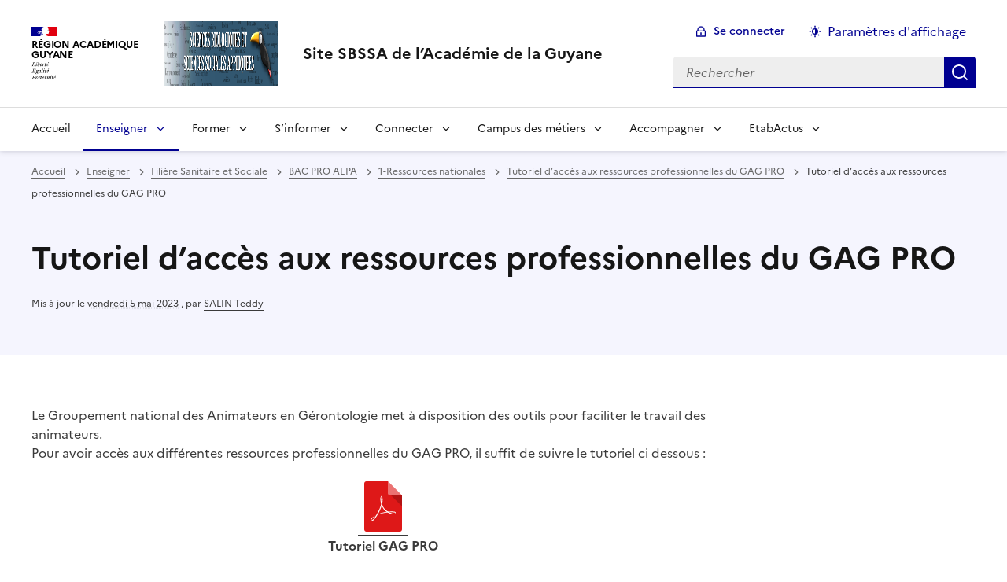

--- FILE ---
content_type: text/html; charset=utf-8
request_url: https://sbssa.dis.ac-guyane.fr/Tutoriel-d-acces-aux-ressources-professionnelles-du-GAG-PRO.html
body_size: 12425
content:
<!DOCTYPE html>
<html dir="ltr" lang="fr" class="ltr fr no-js" data-fr-scheme="system">
<head>
	<script type='text/javascript'>/*<![CDATA[*/(function(H){H.className=H.className.replace(/\bno-js\b/,'js')})(document.documentElement);/*]]>*/</script>
	<title>Site SBSSA de l'Académie de la Guyane</title>
	
	<meta http-equiv="Content-Type" content="text/html; charset=utf-8" />
<meta name="viewport" content="width=device-width, initial-scale=1" />


<link rel="alternate" type="application/rss+xml" title="Syndiquer tout le site" href="spip.php?page=backend" />


<link rel="stylesheet" href="squelettes-dist/css/spip.css?1764939192" type="text/css" />
<script>
var mediabox_settings={"auto_detect":true,"ns":"box","tt_img":true,"sel_g":"#documents_portfolio a[type='image\/jpeg'],#documents_portfolio a[type='image\/png'],#documents_portfolio a[type='image\/gif']","sel_c":".mediabox","str_ssStart":"Diaporama","str_ssStop":"Arr\u00eater","str_cur":"{current}\/{total}","str_prev":"Pr\u00e9c\u00e9dent","str_next":"Suivant","str_close":"Fermer","str_loading":"Chargement\u2026","str_petc":"Taper \u2019Echap\u2019 pour fermer","str_dialTitDef":"Boite de dialogue","str_dialTitMed":"Affichage d\u2019un media","splash_url":"","lity":{"skin":"_simple-dark","maxWidth":"90%","maxHeight":"90%","minWidth":"400px","minHeight":"","slideshow_speed":"2500","opacite":"0.9","defaultCaptionState":"expanded"}};
</script>
<!-- insert_head_css -->
<link rel="stylesheet" href="plugins-dist/mediabox/lib/lity/lity.css?1764940470" type="text/css" media="all" />
<link rel="stylesheet" href="plugins-dist/mediabox/lity/css/lity.mediabox.css?1764940470" type="text/css" media="all" />
<link rel="stylesheet" href="plugins-dist/mediabox/lity/skins/_simple-dark/lity.css?1764940470" type="text/css" media="all" /><link rel='stylesheet' type='text/css' media='all' href='plugins-dist/porte_plume/css/barre_outils.css?1764940472' />
<link rel='stylesheet' type='text/css' media='all' href='local/cache-css/cssdyn-css_barre_outils_icones_css-039cd3f7.css?1741651863' />

<!-- CS vide -->

<link rel="stylesheet" href="sites/sbssa.dis.ac-guyane.fr//plugins/albums/css/albums.css" type="text/css" />


<link rel="stylesheet" href="sites/sbssa.dis.ac-guyane.fr//plugins/squelette-spip-dsfr-main-1.11.0/v1.11.0/dsfr/dsfr.min.css?1720787982" type="text/css" />
<link rel="stylesheet" href="sites/sbssa.dis.ac-guyane.fr//plugins/squelette-spip-dsfr-main-1.11.0/v1.11.0/dsfr/utility/utility.main.css?1720787982" type="text/css" />
<link rel="stylesheet" href="sites/sbssa.dis.ac-guyane.fr//plugins/squelette-spip-dsfr-main-1.11.0/v1.11.0/dsfr/dsfr.spip.css?1764759448" type="text/css" />
<link rel="stylesheet" href="sites/sbssa.dis.ac-guyane.fr//plugins/squelette-spip-dsfr-main-1.11.0/v1.11.0/dsfr/perso.css?1725964108" type="text/css" />



<script src="prive/javascript/jquery.js?1764939440" type="text/javascript"></script>

<script src="prive/javascript/jquery.form.js?1764939440" type="text/javascript"></script>

<script src="prive/javascript/jquery.autosave.js?1764939440" type="text/javascript"></script>

<script src="prive/javascript/jquery.placeholder-label.js?1764939440" type="text/javascript"></script>

<script src="prive/javascript/ajaxCallback.js?1764939440" type="text/javascript"></script>

<script src="prive/javascript/js.cookie.js?1764939440" type="text/javascript"></script>
<!-- insert_head -->
<script src="plugins-dist/mediabox/lib/lity/lity.js?1764940470" type="text/javascript"></script>
<script src="plugins-dist/mediabox/lity/js/lity.mediabox.js?1764940470" type="text/javascript"></script>
<script src="plugins-dist/mediabox/javascript/spip.mediabox.js?1764940470" type="text/javascript"></script><script type='text/javascript' src='plugins-dist/porte_plume/javascript/jquery.markitup_pour_spip.js?1764940472'></script>
<script type='text/javascript' src='plugins-dist/porte_plume/javascript/jquery.previsu_spip.js?1764940472'></script>
<script type='text/javascript' src='local/cache-js/jsdyn-javascript_porte_plume_start_js-619aaf24.js?1741651863'></script>

<!-- Debut CS -->
<script type="text/javascript"><!--
var cs_prive=window.location.pathname.match(/\/ecrire\/$/)!=null;
jQuery.fn.cs_todo=function(){return this.not('.cs_done').addClass('cs_done');};
if(window.jQuery) {
var cs_sel_jQuery='';
var cs_CookiePlugin="prive/javascript/js.cookie.js";
}
// --></script>

<!-- Fin CS -->

<script type='text/javascript' src='local/cache-js/jsdyn-jquery_cookiebar_js-c19dfe5c.js?1741651863'></script>
<script type='text/javascript' src='sites/sbssa.dis.ac-guyane.fr//plugins/squelette-spip-dsfr-main-1.11.0/v1.11.0/js/jquery.cookiebar.call.js'></script>






<meta name="generator" content="SPIP 4.4.7" />





<meta name="theme-color" content="#000091"><!-- Défini la couleur de thème du navigateur (Safari/Android) -->
<link rel="apple-touch-icon" href="sites/sbssa.dis.ac-guyane.fr//plugins/squelette-spip-dsfr-main-1.11.0/v1.11.0/favicon/apple-touch-icon.png"><!-- 180×180 -->
<link rel="icon" href="sites/sbssa.dis.ac-guyane.fr//plugins/squelette-spip-dsfr-main-1.11.0/v1.11.0/favicon/favicon.svg" type="image/svg+xml">
<link rel="shortcut icon" href="sites/sbssa.dis.ac-guyane.fr//plugins/squelette-spip-dsfr-main-1.11.0/v1.11.0/favicon/favicon.ico" type="image/x-icon"><!-- 32×32 -->
<link rel="manifest" href="sites/sbssa.dis.ac-guyane.fr//plugins/squelette-spip-dsfr-main-1.11.0/v1.11.0/favicon/manifest.webmanifest" crossorigin="use-credentials"></head>

<body id="top"  class="pas_surlignable page_article ">
<header role="banner" class="fr-header">
    <div class="fr-header__body">
        <div class="fr-container">
            <div class="fr-header__body-row">
                <div class="fr-header__brand fr-enlarge-link">
                    <div class="fr-header__brand-top">
                        <div class="fr-header__logo">
                            <p class="fr-logo">
                                Région Académique<br>Guyane
								
                            </p>
                        </div>
                         
                            <div class="fr-header__operator">
                                <img
	src="IMG/logo/siteon0.png?1451259271" class='fr-responsive-img'
	width="800"
	height="150" alt='Logo du site Site SBSSA de l&#039;Acad&#233;mie de la Guyane'/>
                                <!-- L’alternative de l’image (attribut alt) doit impérativement être renseignée et reprendre le texte visible dans l’image -->
                            </div>
                        
                        <div class="fr-header__navbar">
                            <button class="fr-btn--search fr-btn" data-fr-opened="false" aria-controls="modal-recherche" title="Rechercher">
                                Rechercher
                            </button>
                            <button class="fr-btn--menu fr-btn" data-fr-opened="false" aria-controls="modal-menu" aria-haspopup="menu" title="Menu" id="fr-btn-menu-mobile-3">
                                Menu
                            </button>
                        </div>
                    </div>
                    <div class="fr-header__service">
                        <a href="https://sbssa.dis.ac-guyane.fr" title="Accueil - Site SBSSA de l&#8217;Académie de la Guyane"   aria-label="revenir à l'accueil du site">
                            <p class="fr-header__service-title">Site SBSSA de l&#8217;Académie de la Guyane</p>
                        </a>
                        
                    </div>
                </div>
                <div class="fr-header__tools">
                    <div class="fr-header__tools-links">
                        <ul class="fr-btns-group">
                             
                             <li>
                            <a class="fr-btn fr-fi-lock-line" href="spip.php?page=connexion&amp;url=Tutoriel-d-acces-aux-ressources-professionnelles-du-GAG-PRO.html" aria-label="ouvrir le formulaire de connexion" title="connexion" rel="nofollow">Se connecter</a>
                            </li>
                            
                            
                            
							<li>
								<button class="fr-link fr-fi-theme-fill fr-link--icon-left fr-pt-0" aria-controls="fr-theme-modal" data-fr-opened="false" aria-label="Changer les paramêtres d'affichage" title="Paramètres d'affichage">Paramètres d'affichage</button>
							</li>
                        </ul>
                    </div>
					<!-- PERSONNALISATION GUYANE - Affichage du nom de l'utilisateur connecté -->
                    
                    <div class="fr-header__search fr-modal" id="modal-recherche">
                        <div class="fr-container fr-container-lg--fluid">
                            <button class="fr-btn--close fr-btn" aria-controls="modal-recherche">Fermer</button>
                                <form action="spip.php?page=recherche" method="get">
	<div class="fr-search-bar" id="formulaire_recherche" role="search">
		<input name="page" value="recherche" type="hidden"
>

		
		<label for="recherche" class="fr-label">Rechercher :</label>
		<input type="search" class="fr-input" size="10" placeholder="Rechercher" name="recherche" id="recherche" accesskey="4" autocapitalize="off" autocorrect="off"
		/><button type="submit" class="fr-btn" value="Rechercher" title="Rechercher" />


</div>
</form>

                        </div>
                    </div>
                </div>
            </div>
        </div>
    </div>
    <div class="fr-header__menu fr-modal" id="modal-menu" aria-labelledby="fr-btn-menu-mobile-1">
        <div class="fr-container">
            <button class="fr-btn--close fr-btn" aria-controls="modal-menu">Fermer</button>
            <div class="fr-header__menu-links"></div>
			   <nav class="fr-nav" id="header-navigation" role="navigation" aria-label="Menu principal">
    <ul class="fr-nav__list">
		<li class="fr-nav__item active">
			<a class="fr-nav__link active" href="https://sbssa.dis.ac-guyane.fr" target="_self"   aria-label="revenir à l'accueil du site" title="Accueil">Accueil</a>
		</li>
        
        <li class="fr-nav__item">
            
                <button class="fr-nav__btn" aria-expanded="false" aria-controls="mega-menu-1" on aria-current="true" aria-label="Déplier la rubrique Enseigner">Enseigner</button>
                <div class="fr-collapse fr-mega-menu" id="mega-menu-1" tabindex="-1">
                    <div class="fr-container fr-container--fluid fr-container-lg">
                        <button class="fr-btn--close fr-btn" aria-controls="mega-menu-1">Fermer</button>
                        <div class="fr-grid-row fr-grid-row-lg--gutters">
                            <div class="fr-col-12 fr-col-lg-8 fr-col-offset-lg-4--right fr-mb-4v">
                                <div class="fr-mega-menu__leader">
                                    <h4 class="fr-h4 fr-mb-2v">Enseigner</h4>
                                    <p class="fr-hidden fr-unhidden-lg"></p>
                                    <a class="fr-link fr-fi-arrow-right-line fr-link--icon-right fr-link--align-on-content" href="-01-enseigner-.html" aria-label="Ouvrir la rubrique Enseigner" title="Voir tout">Voir toute la rubrique</a>
                                </div>
                            </div>
                        
                        <div class="fr-col-12 fr-col-lg-3">
                            <h5 class="fr-mega-menu__category">
                                <a class="fr-nav__link" href="-01-Fileres-Hygiene-Environnement-.html" target="_self"  aria-label="Ouvrir la rubrique Filères Hygiène Environnement" title="Filères Hygiène Environnement">Filères Hygiène Environnement</a>
                            </h5>
                            
                            <ul class="fr-mega-menu__list">
                                
                                <li>
                                    <a class="fr-nav__link" href="-BAC-PRO-GPPE-.html" target="_self"  aria-label="Ouvrir la rubrique BAC PRO GPPE" title="BAC PRO GPPE">BAC PRO GPPE</a>
                                </li>
                                
                                <li>
                                    <a class="fr-nav__link" href="-BAC-PRO-HPS-.html" target="_self"  aria-label="Ouvrir la rubrique BAC PRO HPS" title="BAC PRO HPS">BAC PRO HPS</a>
                                </li>
                                
                                <li>
                                    <a class="fr-nav__link" href="-BAC-PRO-HPS-renove-.html" target="_self"  aria-label="Ouvrir la rubrique BAC PRO HPS (2025)" title="BAC PRO HPS (2025)">BAC PRO HPS (2025)</a>
                                </li>
                                
                                <li>
                                    <a class="fr-nav__link" href="-BAC-PRO-MEPEU-.html" target="_self"  aria-label="Ouvrir la rubrique BAC PRO MEPEU" title="BAC PRO MEPEU">BAC PRO MEPEU</a>
                                </li>
                                
                                <li>
                                    <a class="fr-nav__link" href="-CAP-APH-.html" target="_self"  aria-label="Ouvrir la rubrique CAP APH" title="CAP APH">CAP APH</a>
                                </li>
                                
                                <li>
                                    <a class="fr-nav__link" href="-CAP-AQE-.html" target="_self"  aria-label="Ouvrir la rubrique CAP AQE" title="CAP AQE">CAP AQE</a>
                                </li>
                                
                                <li>
                                    <a class="fr-nav__link" href="-CAP-GDPU-.html" target="_self"  aria-label="Ouvrir la rubrique CAP GDPU" title="CAP GDPU">CAP GDPU</a>
                                </li>
                                
                                <li>
                                    <a class="fr-nav__link" href="-CAP-PEUCR-.html" target="_self"  aria-label="Ouvrir la rubrique CAP PEUCR" title="CAP PEUCR">CAP PEUCR</a>
                                </li>
                                
                                <li>
                                    <a class="fr-nav__link" href="-CAP-PPB-.html" target="_self"  aria-label="Ouvrir la rubrique CAP PPB" title="CAP PPB">CAP PPB</a>
                                </li>
                                
                                <li>
                                    <a class="fr-nav__link" href="-CAP-Valorisation-des-Matieres-et-Proprete-des-Espaces-Urbains-.html" target="_self"  aria-label="Ouvrir la rubrique CAP VMPEU (Valorisation des Matières et Propreté des Espaces Urbains)" title="CAP VMPEU (Valorisation des Matières et Propreté des Espaces Urbains)">CAP VMPEU (Valorisation des Matières et Propreté des Espaces Urbains)</a>
                                </li>
                                

                            </ul>
                            
                        </div>
                        
                        <div class="fr-col-12 fr-col-lg-3">
                            <h5 class="fr-mega-menu__category">
                                <a class="fr-nav__link" href="-02-Filiere-Sanitaire-et-Sociale-.html" target="_self" on aria-current="page" aria-label="Ouvrir la rubrique Filière Sanitaire et Sociale" title="Filière Sanitaire et Sociale">Filière Sanitaire et Sociale</a>
                            </h5>
                            
                            <ul class="fr-mega-menu__list">
                                
                                <li>
                                    <a class="fr-nav__link" href="-BAC-PRO-AEPA-.html" target="_self" on aria-current="page" aria-label="Ouvrir la rubrique BAC PRO AEPA" title="BAC PRO AEPA">BAC PRO AEPA</a>
                                </li>
                                
                                <li>
                                    <a class="fr-nav__link" href="-BAC-PRO-ASSP-derniere-session-2024-.html" target="_self"  aria-label="Ouvrir la rubrique BAC PRO ASSP (dernière session 2024)" title="BAC PRO ASSP (dernière session 2024)">BAC PRO ASSP (dernière session 2024)</a>
                                </li>
                                
                                <li>
                                    <a class="fr-nav__link" href="-BAC-PRO-ASSP-renove-.html" target="_self"  aria-label="Ouvrir la rubrique BAC PRO ASSP rénové" title="BAC PRO ASSP rénové">BAC PRO ASSP rénové</a>
                                </li>
                                
                                <li>
                                    <a class="fr-nav__link" href="-BAC-PRO-SPVL-derniere-session-2022-.html" target="_self"  aria-label="Ouvrir la rubrique BAC PRO SPVL (dernière session 2022)" title="BAC PRO SPVL (dernière session 2022)">BAC PRO SPVL (dernière session 2022)</a>
                                </li>
                                
                                <li>
                                    <a class="fr-nav__link" href="-CAP-AAGA-CAP-ATMFC-Renove-.html" target="_self"  aria-label="Ouvrir la rubrique CAP AAGA (CAP ATMFC  Rénové)" title="CAP AAGA (CAP ATMFC  Rénové)">CAP AAGA (CAP ATMFC  Rénové)</a>
                                </li>
                                
                                <li>
                                    <a class="fr-nav__link" href="-CAP-AEPE-.html" target="_self"  aria-label="Ouvrir la rubrique CAP AEPE" title="CAP AEPE">CAP AEPE</a>
                                </li>
                                
                                <li>
                                    <a class="fr-nav__link" href="-CAP-ATMFC-.html" target="_self"  aria-label="Ouvrir la rubrique CAP ATMFC" title="CAP ATMFC">CAP ATMFC</a>
                                </li>
                                
                                <li>
                                    <a class="fr-nav__link" href="-Mention-complementaire-Aide-a-Domicile-.html" target="_self"  aria-label="Ouvrir la rubrique Mention complémentaire Aide à Domicile" title="Mention complémentaire Aide à Domicile">Mention complémentaire Aide à Domicile</a>
                                </li>
                                

                            </ul>
                            
                        </div>
                        
                        <div class="fr-col-12 fr-col-lg-3">
                            <h5 class="fr-mega-menu__category">
                                <a class="fr-nav__link" href="-03-Filiere-Restauration-.html" target="_self"  aria-label="Ouvrir la rubrique Filière Restauration" title="Filière Restauration">Filière Restauration</a>
                            </h5>
                            
                            <ul class="fr-mega-menu__list">
                                
                                <li>
                                    <a class="fr-nav__link" href="-BAC-PRO-CSR-Cuisine-Sciences-appliquees-.html" target="_self"  aria-label="Ouvrir la rubrique BAC PRO CSR/Cuisine (Sciences appliquées)" title="BAC PRO CSR/Cuisine (Sciences appliquées)">BAC PRO CSR/Cuisine (Sciences appliquées)</a>
                                </li>
                                
                                <li>
                                    <a class="fr-nav__link" href="-CAP-APR-Derniere-session-2022-.html" target="_self"  aria-label="Ouvrir la rubrique CAP APR (Dernière session 2022)" title="CAP APR (Dernière session 2022)">CAP APR (Dernière session 2022)</a>
                                </li>
                                
                                <li>
                                    <a class="fr-nav__link" href="-CAP-Cuisine-Sciences-appliquees-.html" target="_self"  aria-label="Ouvrir la rubrique CAP Cuisine (Sciences appliquées)" title="CAP Cuisine (Sciences appliquées)">CAP Cuisine (Sciences appliquées)</a>
                                </li>
                                
                                <li>
                                    <a class="fr-nav__link" href="-CAP-PSR-.html" target="_self"  aria-label="Ouvrir la rubrique CAP PSR" title="CAP PSR">CAP PSR</a>
                                </li>
                                

                            </ul>
                            
                        </div>
                        
                        <div class="fr-col-12 fr-col-lg-3">
                            <h5 class="fr-mega-menu__category">
                                <a class="fr-nav__link" href="-04-Filiere-Soins-personnels-.html" target="_self"  aria-label="Ouvrir la rubrique Filière Soins personnels" title="Filière Soins personnels">Filière Soins personnels</a>
                            </h5>
                            
                            <ul class="fr-mega-menu__list">
                                
                                <li>
                                    <a class="fr-nav__link" href="-BP-Coiffure-.html" target="_self"  aria-label="Ouvrir la rubrique BP Coiffure" title="BP Coiffure">BP Coiffure</a>
                                </li>
                                
                                <li>
                                    <a class="fr-nav__link" href="-BP-Preparateur-en-Pharmacie-.html" target="_self"  aria-label="Ouvrir la rubrique BP Préparateur en Pharmacie" title="BP Préparateur en Pharmacie">BP Préparateur en Pharmacie</a>
                                </li>
                                

                            </ul>
                            
                        </div>
                        
                        <div class="fr-col-12 fr-col-lg-3">
                            <h5 class="fr-mega-menu__category">
                                <a class="fr-nav__link" href="-05-Enseigner-dans-le-champ-HAS-SEGPA-.html" target="_self"  aria-label="Ouvrir la rubrique Enseigner dans le champ HAS (SEGPA)" title="Enseigner dans le champ HAS (SEGPA)">Enseigner dans le champ HAS (SEGPA)</a>
                            </h5>
                            
                            <ul class="fr-mega-menu__list">
                                
                                <li>
                                    <a class="fr-nav__link" href="-1-Ressources-nationales-221-.html" target="_self"  aria-label="Ouvrir la rubrique 1-Ressources nationales" title="1-Ressources nationales">1-Ressources nationales</a>
                                </li>
                                
                                <li>
                                    <a class="fr-nav__link" href="-2-Ressources-academiques-222-.html" target="_self"  aria-label="Ouvrir la rubrique 2-Ressources académiques" title="2-Ressources académiques">2-Ressources académiques</a>
                                </li>
                                

                            </ul>
                            
                        </div>
                        
                        <div class="fr-col-12 fr-col-lg-3">
                            <h5 class="fr-mega-menu__category">
                                <a class="fr-nav__link" href="-1-ensembles-documentaires-.html" target="_self"  aria-label="Ouvrir la rubrique Accueil des 3e &#171;&nbsp;prépa métiers&nbsp;&#187;" title="Accueil des 3e &#171;&nbsp;prépa métiers&nbsp;&#187;">Accueil des 3e &#171;&nbsp;prépa métiers&nbsp;&#187;</a>
                            </h5>
                            
                        </div>
                        
                        <div class="fr-col-12 fr-col-lg-3">
                            <h5 class="fr-mega-menu__category">
                                <a class="fr-nav__link" href="-04-Prevention-Sante-Environnement-.html" target="_self"  aria-label="Ouvrir la rubrique Prévention Santé Environnement" title="Prévention Santé Environnement">Prévention Santé Environnement</a>
                            </h5>
                            
                            <ul class="fr-mega-menu__list">
                                
                                <li>
                                    <a class="fr-nav__link" href="-1-Ressources-nationales-212-.html" target="_self"  aria-label="Ouvrir la rubrique 1-Ressources nationales" title="1-Ressources nationales">1-Ressources nationales</a>
                                </li>
                                
                                <li>
                                    <a class="fr-nav__link" href="-2-Ressources-academiques-213-.html" target="_self"  aria-label="Ouvrir la rubrique 2-Ressources académiques" title="2-Ressources académiques">2-Ressources académiques</a>
                                </li>
                                
                                <li>
                                    <a class="fr-nav__link" href="-3-Ressources-pedagogiques-.html" target="_self"  aria-label="Ouvrir la rubrique 3-Ressources pédagogiques" title="3-Ressources pédagogiques">3-Ressources pédagogiques</a>
                                </li>
                                

                            </ul>
                            
                        </div>
                        
                        <div class="fr-col-12 fr-col-lg-3">
                            <h5 class="fr-mega-menu__category">
                                <a class="fr-nav__link" href="-Nouvelles-organisations-d-enseignements-Bac-Pro-et-CAP-.html" target="_self"  aria-label="Ouvrir la rubrique Nouvelles organisations d’enseignements Bac Pro et CAP" title="Nouvelles organisations d’enseignements Bac Pro et CAP">Nouvelles organisations d’enseignements Bac Pro et CAP</a>
                            </h5>
                            
                        </div>
                        
                        <div class="fr-col-12 fr-col-lg-3">
                            <h5 class="fr-mega-menu__category">
                                <a class="fr-nav__link" href="-Education-au-Developpement-Durable-EDD-.html" target="_self"  aria-label="Ouvrir la rubrique Education au Développement Durable EDD" title="Education au Développement Durable EDD">Education au Développement Durable EDD</a>
                            </h5>
                            
                        </div>
                        
                        <div class="fr-col-12 fr-col-lg-3">
                            <h5 class="fr-mega-menu__category">
                                <a class="fr-nav__link" href="-Citoyennete-et-valeurs-de-la-Republique-.html" target="_self"  aria-label="Ouvrir la rubrique Citoyenneté et valeurs de la République " title="Citoyenneté et valeurs de la République ">Citoyenneté et valeurs de la République </a>
                            </h5>
                            
                        </div>
                        
                        <div class="fr-col-12 fr-col-lg-3">
                            <h5 class="fr-mega-menu__category">
                                <a class="fr-nav__link" href="-4-Dispositifs-particuliers-.html" target="_self"  aria-label="Ouvrir la rubrique Archives" title="Archives">Archives</a>
                            </h5>
                            
                            <ul class="fr-mega-menu__list">
                                
                                <li>
                                    <a class="fr-nav__link" href="-2018-2019-.html" target="_self"  aria-label="Ouvrir la rubrique 2018-2019" title="2018-2019">2018-2019</a>
                                </li>
                                

                            </ul>
                            
                        </div>
                        
                        <div class="fr-col-12 fr-col-lg-3">
                            <h5 class="fr-mega-menu__category">
                                <a class="fr-nav__link" href="-Transformation-de-la-voie-professionnelle-.html" target="_self"  aria-label="Ouvrir la rubrique Transformation de la voie professionnelle" title="Transformation de la voie professionnelle">Transformation de la voie professionnelle</a>
                            </h5>
                            
                            <ul class="fr-mega-menu__list">
                                
                                <li>
                                    <a class="fr-nav__link" href="-Le-chef-d-oeuvre-.html" target="_self"  aria-label="Ouvrir la rubrique Le chef d&#8217;oeuvre" title="Le chef d&#8217;oeuvre">Le chef d&#8217;oeuvre</a>
                                </li>
                                
                                <li>
                                    <a class="fr-nav__link" href="-Presentation-de-la-TVP-.html" target="_self"  aria-label="Ouvrir la rubrique Présentation de la TVP" title="Présentation de la TVP">Présentation de la TVP</a>
                                </li>
                                

                            </ul>
                            
                        </div>
                        
                        </div>
                    </div>
                </div>
            
        </li>
        
        <li class="fr-nav__item">
            
                <button class="fr-nav__btn" aria-expanded="false" aria-controls="mega-menu-2"  aria-label="Déplier la rubrique Former">Former</button>
                <div class="fr-collapse fr-mega-menu" id="mega-menu-2" tabindex="-1">
                    <div class="fr-container fr-container--fluid fr-container-lg">
                        <button class="fr-btn--close fr-btn" aria-controls="mega-menu-2">Fermer</button>
                        <div class="fr-grid-row fr-grid-row-lg--gutters">
                            <div class="fr-col-12 fr-col-lg-8 fr-col-offset-lg-4--right fr-mb-4v">
                                <div class="fr-mega-menu__leader">
                                    <h4 class="fr-h4 fr-mb-2v">Former</h4>
                                    <p class="fr-hidden fr-unhidden-lg"></p>
                                    <a class="fr-link fr-fi-arrow-right-line fr-link--icon-right fr-link--align-on-content" href="-02-former-.html" aria-label="Ouvrir la rubrique Former" title="Voir tout">Voir toute la rubrique</a>
                                </div>
                            </div>
                        
                        <div class="fr-col-12 fr-col-lg-3">
                            <h5 class="fr-mega-menu__category">
                                <a class="fr-nav__link" href="-former-les-eleves-.html" target="_self"  aria-label="Ouvrir la rubrique Former les élèves" title="Former les élèves">Former les élèves</a>
                            </h5>
                            
                            <ul class="fr-mega-menu__list">
                                
                                <li>
                                    <a class="fr-nav__link" href="-journee-d-integration-des-nouveaux-.html" target="_self"  aria-label="Ouvrir la rubrique Journée d&#8217;intégration des nouveaux arrivants" title="Journée d&#8217;intégration des nouveaux arrivants">Journée d&#8217;intégration des nouveaux arrivants</a>
                                </li>
                                
                                <li>
                                    <a class="fr-nav__link" href="-Pedagogie-innovante-.html" target="_self"  aria-label="Ouvrir la rubrique Pédagogie innovante" title="Pédagogie innovante">Pédagogie innovante</a>
                                </li>
                                
                                <li>
                                    <a class="fr-nav__link" href="-Sauveteur-Secouriste-au-Travail-SST-.html" target="_self"  aria-label="Ouvrir la rubrique Sauveteur Secouriste au Travail (SST)" title="Sauveteur Secouriste au Travail (SST)">Sauveteur Secouriste au Travail (SST)</a>
                                </li>
                                
                                <li>
                                    <a class="fr-nav__link" href="-sortir-de-la-classe-.html" target="_self"  aria-label="Ouvrir la rubrique Sortir de la classe" title="Sortir de la classe">Sortir de la classe</a>
                                </li>
                                

                            </ul>
                            
                        </div>
                        
                        <div class="fr-col-12 fr-col-lg-3">
                            <h5 class="fr-mega-menu__category">
                                <a class="fr-nav__link" href="-former-les-enseignants-.html" target="_self"  aria-label="Ouvrir la rubrique Former les enseignants" title="Former les enseignants">Former les enseignants</a>
                            </h5>
                            
                            <ul class="fr-mega-menu__list">
                                
                                <li>
                                    <a class="fr-nav__link" href="-Cadrage-du-concours-de-recrutements-des-professeurs-139-.html" target="_self"  aria-label="Ouvrir la rubrique Cadrage du concours de recrutements des professeurs" title="Cadrage du concours de recrutements des professeurs">Cadrage du concours de recrutements des professeurs</a>
                                </li>
                                
                                <li>
                                    <a class="fr-nav__link" href="-les-mooc-.html" target="_self"  aria-label="Ouvrir la rubrique Les Mooc" title="Les Mooc">Les Mooc</a>
                                </li>
                                
                                <li>
                                    <a class="fr-nav__link" href="-m-gistere-.html" target="_self"  aria-label="Ouvrir la rubrique M@gistère" title="M@gistère">M@gistère</a>
                                </li>
                                

                            </ul>
                            
                        </div>
                        
                        <div class="fr-col-12 fr-col-lg-3">
                            <h5 class="fr-mega-menu__category">
                                <a class="fr-nav__link" href="-ressources-pour-les-enseignants-.html" target="_self"  aria-label="Ouvrir la rubrique Ressources des formations SBSSA" title="Ressources des formations SBSSA">Ressources des formations SBSSA</a>
                            </h5>
                            
                            <ul class="fr-mega-menu__list">
                                
                                <li>
                                    <a class="fr-nav__link" href="-documents-ressources-de-la-.html" target="_self"  aria-label="Ouvrir la rubrique Documents ressources de la formation " Enseigner le CAP PEUCR"" title="Documents ressources de la formation " Enseigner le CAP PEUCR"">Documents ressources de la formation " Enseigner le CAP PEUCR"</a>
                                </li>
                                
                                <li>
                                    <a class="fr-nav__link" href="-Documents-ressources-de-la-formation-sur-la-renovation-du-CAP-Petite-Enfance-102-.html" target="_self"  aria-label="Ouvrir la rubrique Documents ressources de la formation sur la rénovation du CAP Petite Enfance" title="Documents ressources de la formation sur la rénovation du CAP Petite Enfance">Documents ressources de la formation sur la rénovation du CAP Petite Enfance</a>
                                </li>
                                
                                <li>
                                    <a class="fr-nav__link" href="-EREA-et-Segpa-documents-ressources-pour-les-enseignants-105-.html" target="_self"  aria-label="Ouvrir la rubrique EREA et Segpa&nbsp;: documents ressources pour les enseignants" title="EREA et Segpa&nbsp;: documents ressources pour les enseignants">EREA et Segpa&nbsp;: documents ressources pour les enseignants</a>
                                </li>
                                
                                <li>
                                    <a class="fr-nav__link" href="-Formation-La-pedagogie-en-BAC-PRO-AEPA-129-.html" target="_self"  aria-label="Ouvrir la rubrique Formation "La pédagogie en BAC PRO AEPA" title="Formation "La pédagogie en BAC PRO AEPA">Formation "La pédagogie en BAC PRO AEPA</a>
                                </li>
                                
                                <li>
                                    <a class="fr-nav__link" href="-Formation-Co-intervention-Francais-SBSSA-.html" target="_self"  aria-label="Ouvrir la rubrique Formation Co-intervention Français-SBSSA" title="Formation Co-intervention Français-SBSSA">Formation Co-intervention Français-SBSSA</a>
                                </li>
                                
                                <li>
                                    <a class="fr-nav__link" href="-Enseigner-les-Sciences-appliquees-98-.html" target="_self"  aria-label="Ouvrir la rubrique Formation Enseigner les Sciences appliquées" title="Formation Enseigner les Sciences appliquées">Formation Enseigner les Sciences appliquées</a>
                                </li>
                                
                                <li>
                                    <a class="fr-nav__link" href="-Preparation-a-la-1ere-Periode-de-formation-en-Milieu-Professionnel-97-.html" target="_self"  aria-label="Ouvrir la rubrique Formation sur la préparation à la 1ère PFMP" title="Formation sur la préparation à la 1ère PFMP">Formation sur la préparation à la 1ère PFMP</a>
                                </li>
                                
                                <li>
                                    <a class="fr-nav__link" href="-ressources-pedagogiques-pour-le-.html" target="_self"  aria-label="Ouvrir la rubrique Ressources pédagogiques pour le BAC PRO ASSP" title="Ressources pédagogiques pour le BAC PRO ASSP">Ressources pédagogiques pour le BAC PRO ASSP</a>
                                </li>
                                

                            </ul>
                            
                        </div>
                        
                        </div>
                    </div>
                </div>
            
        </li>
        
        <li class="fr-nav__item">
            
                <button class="fr-nav__btn" aria-expanded="false" aria-controls="mega-menu-3"  aria-label="Déplier la rubrique S&#8217;informer">S&#8217;informer</button>
                <div class="fr-collapse fr-mega-menu" id="mega-menu-3" tabindex="-1">
                    <div class="fr-container fr-container--fluid fr-container-lg">
                        <button class="fr-btn--close fr-btn" aria-controls="mega-menu-3">Fermer</button>
                        <div class="fr-grid-row fr-grid-row-lg--gutters">
                            <div class="fr-col-12 fr-col-lg-8 fr-col-offset-lg-4--right fr-mb-4v">
                                <div class="fr-mega-menu__leader">
                                    <h4 class="fr-h4 fr-mb-2v">S&#8217;informer</h4>
                                    <p class="fr-hidden fr-unhidden-lg"></p>
                                    <a class="fr-link fr-fi-arrow-right-line fr-link--icon-right fr-link--align-on-content" href="-03-s-informer-.html" aria-label="Ouvrir la rubrique S&#8217;informer" title="Voir tout">Voir toute la rubrique</a>
                                </div>
                            </div>
                        
                        <div class="fr-col-12 fr-col-lg-3">
                            <h5 class="fr-mega-menu__category">
                                <a class="fr-nav__link" href="-utiliser-les-services-academiques-.html" target="_self"  aria-label="Ouvrir la rubrique Utiliser les services académiques de Guyane" title="Utiliser les services académiques de Guyane">Utiliser les services académiques de Guyane</a>
                            </h5>
                            
                            <ul class="fr-mega-menu__list">
                                
                                <li>
                                    <a class="fr-nav__link" href="-academie-de-la-guyane-.html" target="_self"  aria-label="Ouvrir la rubrique Académie de la Guyane" title="Académie de la Guyane">Académie de la Guyane</a>
                                </li>
                                
                                <li>
                                    <a class="fr-nav__link" href="-effivol-partage-de-fichiers-.html" target="_self"  aria-label="Ouvrir la rubrique Effivol (partage de fichiers volumineux)" title="Effivol (partage de fichiers volumineux)">Effivol (partage de fichiers volumineux)</a>
                                </li>
                                
                                <li>
                                    <a class="fr-nav__link" href="-le-portail-arena-.html" target="_self"  aria-label="Ouvrir la rubrique Le portail  ARENA" title="Le portail  ARENA">Le portail  ARENA</a>
                                </li>
                                
                                <li>
                                    <a class="fr-nav__link" href="-messagerie-i-prof-.html" target="_self"  aria-label="Ouvrir la rubrique Messagerie I-Prof" title="Messagerie I-Prof">Messagerie I-Prof</a>
                                </li>
                                

                            </ul>
                            
                        </div>
                        
                        <div class="fr-col-12 fr-col-lg-3">
                            <h5 class="fr-mega-menu__category">
                                <a class="fr-nav__link" href="-utiliser-les-services-numeriques-.html" target="_self"  aria-label="Ouvrir la rubrique Utiliser les services numériques nationaux" title="Utiliser les services numériques nationaux">Utiliser les services numériques nationaux</a>
                            </h5>
                            
                            <ul class="fr-mega-menu__list">
                                
                                <li>
                                    <a class="fr-nav__link" href="-eduscol-.html" target="_self"  aria-label="Ouvrir la rubrique Eduscol" title="Eduscol">Eduscol</a>
                                </li>
                                
                                <li>
                                    <a class="fr-nav__link" href="-services-en-ligne-.html" target="_self"  aria-label="Ouvrir la rubrique Services en ligne" title="Services en ligne">Services en ligne</a>
                                </li>
                                

                            </ul>
                            
                        </div>
                        
                        </div>
                    </div>
                </div>
            
        </li>
        
        <li class="fr-nav__item">
            
                <button class="fr-nav__btn" aria-expanded="false" aria-controls="mega-menu-4"  aria-label="Déplier la rubrique Connecter">Connecter</button>
                <div class="fr-collapse fr-mega-menu" id="mega-menu-4" tabindex="-1">
                    <div class="fr-container fr-container--fluid fr-container-lg">
                        <button class="fr-btn--close fr-btn" aria-controls="mega-menu-4">Fermer</button>
                        <div class="fr-grid-row fr-grid-row-lg--gutters">
                            <div class="fr-col-12 fr-col-lg-8 fr-col-offset-lg-4--right fr-mb-4v">
                                <div class="fr-mega-menu__leader">
                                    <h4 class="fr-h4 fr-mb-2v">Connecter</h4>
                                    <p class="fr-hidden fr-unhidden-lg"></p>
                                    <a class="fr-link fr-fi-arrow-right-line fr-link--icon-right fr-link--align-on-content" href="-04-connecter-.html" aria-label="Ouvrir la rubrique Connecter" title="Voir tout">Voir toute la rubrique</a>
                                </div>
                            </div>
                        
                        <div class="fr-col-12 fr-col-lg-3">
                            <h5 class="fr-mega-menu__category">
                                <a class="fr-nav__link" href="-ressources-numeriques-outils-.html" target="_self"  aria-label="Ouvrir la rubrique Ressources numériques / Outils" title="Ressources numériques / Outils">Ressources numériques / Outils</a>
                            </h5>
                            
                            <ul class="fr-mega-menu__list">
                                
                                <li>
                                    <a class="fr-nav__link" href="-Creer-une-evaluation-par-competences-sur-PRONOTE-143-.html" target="_self"  aria-label="Ouvrir la rubrique Créer une évaluation par compétences sur PRONOTE" title="Créer une évaluation par compétences sur PRONOTE">Créer une évaluation par compétences sur PRONOTE</a>
                                </li>
                                
                                <li>
                                    <a class="fr-nav__link" href="-Espace-collaboratif-TRIBU-103-.html" target="_self"  aria-label="Ouvrir la rubrique Espace collaboratif TRIBU" title="Espace collaboratif TRIBU">Espace collaboratif TRIBU</a>
                                </li>
                                
                                <li>
                                    <a class="fr-nav__link" href="-Le-comptoir-des-sciences-141-.html" target="_self"  aria-label="Ouvrir la rubrique Le comptoir des sciences" title="Le comptoir des sciences">Le comptoir des sciences</a>
                                </li>
                                
                                <li>
                                    <a class="fr-nav__link" href="-Ma-cl-sse-virtuelle-104-.html" target="_self"  aria-label="Ouvrir la rubrique Ma cl@sse virtuelle" title="Ma cl@sse virtuelle">Ma cl@sse virtuelle</a>
                                </li>
                                
                                <li>
                                    <a class="fr-nav__link" href="-utiliser-son-adresse-academique-.html" target="_self"  aria-label="Ouvrir la rubrique Utiliser son adresse académique avec Thunderbird" title="Utiliser son adresse académique avec Thunderbird">Utiliser son adresse académique avec Thunderbird</a>
                                </li>
                                

                            </ul>
                            
                        </div>
                        
                        <div class="fr-col-12 fr-col-lg-3">
                            <h5 class="fr-mega-menu__category">
                                <a class="fr-nav__link" href="-Liens-utiles-Sites-references-.html" target="_self"  aria-label="Ouvrir la rubrique Liens utiles / Sites référencés" title="Liens utiles / Sites référencés">Liens utiles / Sites référencés</a>
                            </h5>
                            
                            <ul class="fr-mega-menu__list">
                                
                                <li>
                                    <a class="fr-nav__link" href="-L-ECO-ECOLE-un-programme-de-Teragir-142-.html" target="_self"  aria-label="Ouvrir la rubrique L&#8217;ECO-ECOLE un programme de Teragir" title="L&#8217;ECO-ECOLE un programme de Teragir">L&#8217;ECO-ECOLE un programme de Teragir</a>
                                </li>
                                
                                <li>
                                    <a class="fr-nav__link" href="-Site-3RB-.html" target="_self"  aria-label="Ouvrir la rubrique Site 3RB" title="Site 3RB">Site 3RB</a>
                                </li>
                                

                            </ul>
                            
                        </div>
                        
                        <div class="fr-col-12 fr-col-lg-3">
                            <h5 class="fr-mega-menu__category">
                                <a class="fr-nav__link" href="-Lettres-TIC-Edu-Biotechnologies-.html" target="_self"  aria-label="Ouvrir la rubrique Lettres TIC’Édu Biotechnologies" title="Lettres TIC’Édu Biotechnologies">Lettres TIC’Édu Biotechnologies</a>
                            </h5>
                            
                            <ul class="fr-mega-menu__list">
                                
                                <li>
                                    <a class="fr-nav__link" href="-La-Lettre-TIC-Edu-no14-.html" target="_self"  aria-label="Ouvrir la rubrique La Lettre TIC&#8217;Édu n&#176;14 " title="La Lettre TIC&#8217;Édu n&#176;14 ">La Lettre TIC&#8217;Édu n&#176;14 </a>
                                </li>
                                
                                <li>
                                    <a class="fr-nav__link" href="-TICE_Num-Biotechnologies-STMS-No17-Novembre-2016-.html" target="_self"  aria-label="Ouvrir la rubrique TICE_Num Biotechnologies-STMS N&#176;17 Novembre 2016 " title="TICE_Num Biotechnologies-STMS N&#176;17 Novembre 2016 ">TICE_Num Biotechnologies-STMS N&#176;17 Novembre 2016 </a>
                                </li>
                                

                            </ul>
                            
                        </div>
                        
                        </div>
                    </div>
                </div>
            
        </li>
        
        <li class="fr-nav__item">
            
                <button class="fr-nav__btn" aria-expanded="false" aria-controls="mega-menu-147"  aria-label="Déplier la rubrique Campus des métiers">Campus des métiers</button>
                <div class="fr-collapse fr-mega-menu" id="mega-menu-147" tabindex="-1">
                    <div class="fr-container fr-container--fluid fr-container-lg">
                        <button class="fr-btn--close fr-btn" aria-controls="mega-menu-147">Fermer</button>
                        <div class="fr-grid-row fr-grid-row-lg--gutters">
                            <div class="fr-col-12 fr-col-lg-8 fr-col-offset-lg-4--right fr-mb-4v">
                                <div class="fr-mega-menu__leader">
                                    <h4 class="fr-h4 fr-mb-2v">Campus des métiers</h4>
                                    <p class="fr-hidden fr-unhidden-lg"></p>
                                    <a class="fr-link fr-fi-arrow-right-line fr-link--icon-right fr-link--align-on-content" href="-Campus-des-metiers-.html" aria-label="Ouvrir la rubrique Campus des métiers" title="Voir tout">Voir toute la rubrique</a>
                                </div>
                            </div>
                        
                        <div class="fr-col-12 fr-col-lg-3">
                            <h5 class="fr-mega-menu__category">
                                <a class="fr-nav__link" href="-Actions-menees-.html" target="_self"  aria-label="Ouvrir la rubrique Actions menées " title="Actions menées ">Actions menées </a>
                            </h5>
                            
                            <ul class="fr-mega-menu__list">
                                
                                <li>
                                    <a class="fr-nav__link" href="-Actions-2021-2022-.html" target="_self"  aria-label="Ouvrir la rubrique Actions 2021-2022" title="Actions 2021-2022">Actions 2021-2022</a>
                                </li>
                                

                            </ul>
                            
                        </div>
                        
                        <div class="fr-col-12 fr-col-lg-3">
                            <h5 class="fr-mega-menu__category">
                                <a class="fr-nav__link" href="-Les-news-du-campus-.html" target="_self"  aria-label="Ouvrir la rubrique Les news du campus" title="Les news du campus">Les news du campus</a>
                            </h5>
                            
                        </div>
                        
                        <div class="fr-col-12 fr-col-lg-3">
                            <h5 class="fr-mega-menu__category">
                                <a class="fr-nav__link" href="-Offre-de-formations-.html" target="_self"  aria-label="Ouvrir la rubrique Offre de formations" title="Offre de formations">Offre de formations</a>
                            </h5>
                            
                            <ul class="fr-mega-menu__list">
                                
                                <li>
                                    <a class="fr-nav__link" href="-Archives-.html" target="_self"  aria-label="Ouvrir la rubrique Archives" title="Archives">Archives</a>
                                </li>
                                

                            </ul>
                            
                        </div>
                        
                        <div class="fr-col-12 fr-col-lg-3">
                            <h5 class="fr-mega-menu__category">
                                <a class="fr-nav__link" href="-Presentation-du-CMQ-2SBE-149-.html" target="_self"  aria-label="Ouvrir la rubrique Présentation du CMQ 2SBE" title="Présentation du CMQ 2SBE">Présentation du CMQ 2SBE</a>
                            </h5>
                            
                        </div>
                        
                        </div>
                    </div>
                </div>
            
        </li>
        
        <li class="fr-nav__item">
            
                <button class="fr-nav__btn" aria-expanded="false" aria-controls="mega-menu-5"  aria-label="Déplier la rubrique Accompagner">Accompagner</button>
                <div class="fr-collapse fr-mega-menu" id="mega-menu-5" tabindex="-1">
                    <div class="fr-container fr-container--fluid fr-container-lg">
                        <button class="fr-btn--close fr-btn" aria-controls="mega-menu-5">Fermer</button>
                        <div class="fr-grid-row fr-grid-row-lg--gutters">
                            <div class="fr-col-12 fr-col-lg-8 fr-col-offset-lg-4--right fr-mb-4v">
                                <div class="fr-mega-menu__leader">
                                    <h4 class="fr-h4 fr-mb-2v">Accompagner</h4>
                                    <p class="fr-hidden fr-unhidden-lg"></p>
                                    <a class="fr-link fr-fi-arrow-right-line fr-link--icon-right fr-link--align-on-content" href="-accompagner-.html" aria-label="Ouvrir la rubrique Accompagner" title="Voir tout">Voir toute la rubrique</a>
                                </div>
                            </div>
                        
                        <div class="fr-col-12 fr-col-lg-3">
                            <h5 class="fr-mega-menu__category">
                                <a class="fr-nav__link" href="-la-page-de-l-ien-et-sbssa-.html" target="_self"  aria-label="Ouvrir la rubrique La page de l&#8217;IEN-ET SBSSA" title="La page de l&#8217;IEN-ET SBSSA">La page de l&#8217;IEN-ET SBSSA</a>
                            </h5>
                            
                            <ul class="fr-mega-menu__list">
                                
                                <li>
                                    <a class="fr-nav__link" href="-inspection-et-visites-pedagogiques-.html" target="_self"  aria-label="Ouvrir la rubrique Inspection et visites pédagogiques" title="Inspection et visites pédagogiques">Inspection et visites pédagogiques</a>
                                </li>
                                
                                <li>
                                    <a class="fr-nav__link" href="-lettre-de-rentree-de-l-ien-et-.html" target="_self"  aria-label="Ouvrir la rubrique Lettre de rentrée de l&#8217;IEN-ET SBSSA" title="Lettre de rentrée de l&#8217;IEN-ET SBSSA">Lettre de rentrée de l&#8217;IEN-ET SBSSA</a>
                                </li>
                                

                            </ul>
                            
                        </div>
                        
                        <div class="fr-col-12 fr-col-lg-3">
                            <h5 class="fr-mega-menu__category">
                                <a class="fr-nav__link" href="-contacts-.html" target="_self"  aria-label="Ouvrir la rubrique Contacts" title="Contacts">Contacts</a>
                            </h5>
                            
                        </div>
                        
                        </div>
                    </div>
                </div>
            
        </li>
        
        <li class="fr-nav__item">
            
                <button class="fr-nav__btn" aria-expanded="false" aria-controls="mega-menu-243"  aria-label="Déplier la rubrique EtabActus">EtabActus</button>
                <div class="fr-collapse fr-mega-menu" id="mega-menu-243" tabindex="-1">
                    <div class="fr-container fr-container--fluid fr-container-lg">
                        <button class="fr-btn--close fr-btn" aria-controls="mega-menu-243">Fermer</button>
                        <div class="fr-grid-row fr-grid-row-lg--gutters">
                            <div class="fr-col-12 fr-col-lg-8 fr-col-offset-lg-4--right fr-mb-4v">
                                <div class="fr-mega-menu__leader">
                                    <h4 class="fr-h4 fr-mb-2v">EtabActus</h4>
                                    <p class="fr-hidden fr-unhidden-lg"></p>
                                    <a class="fr-link fr-fi-arrow-right-line fr-link--icon-right fr-link--align-on-content" href="-EtabActus-.html" aria-label="Ouvrir la rubrique EtabActus" title="Voir tout">Voir toute la rubrique</a>
                                </div>
                            </div>
                        
                        <div class="fr-col-12 fr-col-lg-3">
                            <h5 class="fr-mega-menu__category">
                                <a class="fr-nav__link" href="-Edito-245-.html" target="_self"  aria-label="Ouvrir la rubrique Edito" title="Edito">Edito</a>
                            </h5>
                            
                        </div>
                        
                        <div class="fr-col-12 fr-col-lg-3">
                            <h5 class="fr-mega-menu__category">
                                <a class="fr-nav__link" href="-Echanges-ERASMUS-ESPAGE-FRANCE-.html" target="_self"  aria-label="Ouvrir la rubrique Echanges ERASMUS ESPAGE-FRANCE" title="Echanges ERASMUS ESPAGE-FRANCE">Echanges ERASMUS ESPAGE-FRANCE</a>
                            </h5>
                            
                        </div>
                        
                        <div class="fr-col-12 fr-col-lg-3">
                            <h5 class="fr-mega-menu__category">
                                <a class="fr-nav__link" href="-Projet-Cook-Nut-.html" target="_self"  aria-label="Ouvrir la rubrique Projet Cook&#8217;Nut " title="Projet Cook&#8217;Nut ">Projet Cook&#8217;Nut </a>
                            </h5>
                            
                        </div>
                        
                        <div class="fr-col-12 fr-col-lg-3">
                            <h5 class="fr-mega-menu__category">
                                <a class="fr-nav__link" href="-CAP-PSR-ET-CUISINE-SOLIDAIRE-11eme-EDITION-DE-LA-TABLEE-DES-CHEFS-.html" target="_self"  aria-label="Ouvrir la rubrique CAP PSR ET CUISINE SOLIDAIRE&nbsp;: LA TABLÉE DES CHEFS" title="CAP PSR ET CUISINE SOLIDAIRE&nbsp;: LA TABLÉE DES CHEFS">CAP PSR ET CUISINE SOLIDAIRE&nbsp;: LA TABLÉE DES CHEFS</a>
                            </h5>
                            
                        </div>
                        
                        <div class="fr-col-12 fr-col-lg-3">
                            <h5 class="fr-mega-menu__category">
                                <a class="fr-nav__link" href="-La-semaine-bleue-le-tournoi-des-neurones-avec-la-Terminale-BAC-PRO-ASSP1-267-.html" target="_self"  aria-label="Ouvrir la rubrique La semaine bleue le tournoi des neurones avec la Terminale BAC PRO ASSP1" title="La semaine bleue le tournoi des neurones avec la Terminale BAC PRO ASSP1">La semaine bleue le tournoi des neurones avec la Terminale BAC PRO ASSP1</a>
                            </h5>
                            
                        </div>
                        
                        <div class="fr-col-12 fr-col-lg-3">
                            <h5 class="fr-mega-menu__category">
                                <a class="fr-nav__link" href="-La-semaine-d-integration-des-1-CAP-PSR-256-.html" target="_self"  aria-label="Ouvrir la rubrique La semaine d’intégration des 1 CAP PSR" title="La semaine d’intégration des 1 CAP PSR">La semaine d’intégration des 1 CAP PSR</a>
                            </h5>
                            
                        </div>
                        
                        <div class="fr-col-12 fr-col-lg-3">
                            <h5 class="fr-mega-menu__category">
                                <a class="fr-nav__link" href="-Rencontre-intergenerationnelle-avec-les-TBCP-AEPA-d-ELIE-CASTOR-.html" target="_self"  aria-label="Ouvrir la rubrique Rencontre intergénérationnelle avec les TBCP AEPA d&#8217;ELIE CASTOR" title="Rencontre intergénérationnelle avec les TBCP AEPA d&#8217;ELIE CASTOR">Rencontre intergénérationnelle avec les TBCP AEPA d&#8217;ELIE CASTOR</a>
                            </h5>
                            
                        </div>
                        
                        <div class="fr-col-12 fr-col-lg-3">
                            <h5 class="fr-mega-menu__category">
                                <a class="fr-nav__link" href="-Tablee-des-chefs-.html" target="_self"  aria-label="Ouvrir la rubrique Tablée des chefs" title="Tablée des chefs">Tablée des chefs</a>
                            </h5>
                            
                        </div>
                        
                        <div class="fr-col-12 fr-col-lg-3">
                            <h5 class="fr-mega-menu__category">
                                <a class="fr-nav__link" href="-UN-TOURNOI-DES-SENIORS-REUSSI-.html" target="_self"  aria-label="Ouvrir la rubrique UN TOURNOI DES SENIORS RÉUSSI" title="UN TOURNOI DES SENIORS RÉUSSI">UN TOURNOI DES SENIORS RÉUSSI</a>
                            </h5>
                            
                        </div>
                        
                        <div class="fr-col-12 fr-col-lg-3">
                            <h5 class="fr-mega-menu__category">
                                <a class="fr-nav__link" href="-ZERO-DECHET-ZERO-GASPILLAGE-2022-23-249-.html" target="_self"  aria-label="Ouvrir la rubrique ZERO DECHET - ZERO GASPILLAGE 2022-23" title="ZERO DECHET - ZERO GASPILLAGE 2022-23">ZERO DECHET - ZERO GASPILLAGE 2022-23</a>
                            </h5>
                            
                        </div>
                        
                        </div>
                    </div>
                </div>
            
        </li>
        
    </ul>
</nav> 
			
        </div>
    </div>
</header>
<main id="main" role="main" class="fr-pb-6w">

	<section class="fr-acticle-header fr-background-alt--blue-france">
		<div class="fr-container ">

			<nav role="navigation" class="fr-breadcrumb" aria-label="vous êtes ici :">
				<button class="fr-breadcrumb__button" aria-expanded="false" aria-controls="breadcrumb-1">Voir le fil d’Ariane</button>
				<div class="fr-collapse" id="breadcrumb-1">
					<ol class="fr-breadcrumb__list">
						<li><a class="fr-breadcrumb__link" title="Accueil du site" aria-label="revenir à l'accueil du site"  href="https://sbssa.dis.ac-guyane.fr/">Accueil</a></li>
						
						<li><a class="fr-breadcrumb__link" title="Enseigner" href="-01-enseigner-.html" aria-label="ouvrir la rubrique Enseigner" >Enseigner</a>
						</li>
						
						<li><a class="fr-breadcrumb__link" title="Filière Sanitaire et Sociale" href="-02-Filiere-Sanitaire-et-Sociale-.html" aria-label="ouvrir la rubrique Filière Sanitaire et Sociale" >Filière Sanitaire et Sociale</a>
						</li>
						
						<li><a class="fr-breadcrumb__link" title="BAC PRO AEPA" href="-BAC-PRO-AEPA-.html" aria-label="ouvrir la rubrique BAC PRO AEPA" >BAC PRO AEPA</a>
						</li>
						
						<li><a class="fr-breadcrumb__link" title="1-Ressources nationales" href="-1-Ressources-nationales-179-.html" aria-label="ouvrir la rubrique 1-Ressources nationales" >1-Ressources nationales</a>
						</li>
						
						<li><a class="fr-breadcrumb__link" title="Tutoriel d&#8217;accès aux ressources professionnelles du GAG PRO" href="-Tutoriel-d-acces-aux-ressources-professionnelles-du-GAG-PRO-248-.html" aria-label="ouvrir la rubrique Tutoriel d&#8217;accès aux ressources professionnelles du GAG PRO" >Tutoriel d’accès aux ressources professionnelles du GAG PRO</a>
						</li>
						
						<li><a class="fr-breadcrumb__link" aria-current="page">Tutoriel d’accès aux ressources professionnelles du GAG PRO</a></li>
					</ol>
				</div>
			</nav>
			
			<h1 class="fr-h1 crayon article-titre-201 ">Tutoriel d&#8217;accès aux ressources professionnelles du GAG PRO</h1>
			

			
			
			<p class="fr-text--xs">Mis à jour le <abbr class="published" title="2023-05-05T03:03:54Z">vendredi 5 mai 2023</abbr>  <span class="sep">, </span><span class="auteurs">par  <span class="vcard author"><a class="url fn spip_in" href="_SALIN-Teddy_.html">SALIN Teddy</a></span></span></p>
			
			</div>

	</section>
	<div class="fr-container fr-mt-8w">
		<div class="fr-grid-row fr-grid-row--gutters">


			<!-- Colonne affichage principal -->
			<div class="fr-col-12 fr-col-md-8 fr-col-lg-9">
				<div class="crayon article-texte-201 "><p>Le Groupement national des Animateurs en Gérontologie met à disposition des outils pour faciliter le travail des animateurs.<br class='autobr' />
Pour avoir accès aux différentes ressources professionnelles du GAG PRO, il suffit de suivre le tutoriel ci dessous&nbsp;:</p>
<div class='spip_document_623 spip_document spip_documents spip_document_file spip_documents_center spip_document_center spip_document_avec_legende'
  data-legende-len="18" data-legende-lenx=""
>
<figure class="spip_doc_inner">
<a href="IMG/pdf/tuto_gagpro.pdf"
	class=" spip_doc_lien" title='PDF - 256.9 kio'
	type="application/pdf"><img src='plugins-dist/medias/prive/vignettes/pdf.svg?1764940472' width='64' height='64' alt='' /></a>
<figcaption class='spip_doc_legende'>
	 <div class='spip_doc_titre  crayon document-titre-623 '><strong>Tutoriel GAG PRO
</strong></div>
	 
	 
</figcaption></figure>
</div></div>

				
				

				
				

				

				
				<a href="#forum" name="forum" id="forum"></a>				


			</div><!-- Fin Colonne affichage principal -->




			<!-- Colonne affichage autres articles -->
			<div class="fr-col-12 fr-col-md-4 fr-col-lg-3">
				



				
				

			</div>

			
		</div>
	</div>


</main>

<!-- footer avec partenaires -->
  <div class="fr-share fr-mt-5w">
	<div class="fr-container">
	<p class="fr-share__title">Partager la page</p>
	<ul class="fr-share__group">
		<li>
			<a class="fr-share__link fr-share__link--facebook" title="Partager sur Facebook - nouvelle fenêtre" href="https://www.facebook.com/sharer.php?u=https://sbssa.dis.ac-guyane.fr/Tutoriel-d-acces-aux-ressources-professionnelles-du-GAG-PRO.html" target="_blank" rel="noopener" onclick="window.open(this.href,'Partager sur Facebook','toolbar=no,location=yes,status=no,menubar=no,scrollbars=yes,resizable=yes,width=600,height=450'); event.preventDefault();">Partager sur Facebook</a>
		</li>
		<li>
			<!-- Les paramètres de la reqûete doivent être URI-encodés (ex: encodeURIComponent() en js) -->
			<a class="fr-share__link fr-share__link--twitter" title="Partager sur Twitter - nouvelle fenêtre" href="https://twitter.com/intent/tweet?url=https://sbssa.dis.ac-guyane.fr/Tutoriel-d-acces-aux-ressources-professionnelles-du-GAG-PRO.html&text=Tutoriel d&#8217;accès aux ressources professionnelles du GAG PRO&via=[À MODIFIER - via]&hashtags=[À MODIFIER - hashtags]" target="_blank" rel="noopener" onclick="window.open(this.href,'Partager sur Twitter','toolbar=no,location=yes,status=no,menubar=no,scrollbars=yes,resizable=yes,width=600,height=420'); event.preventDefault();">Partager sur Twitter</a>
		</li>
		<li>
			<a class="fr-share__link fr-share__link--linkedin" title="Partager sur LinkedIn - nouvelle fenêtre" href="https://www.linkedin.com/shareArticle?url=https://sbssa.dis.ac-guyane.fr/Tutoriel-d-acces-aux-ressources-professionnelles-du-GAG-PRO.html&title=Tutoriel d&#8217;accès aux ressources professionnelles du GAG PRO" target="_blank" rel="noopener" onclick="window.open(this.href,'Partager sur LinkedIn','toolbar=no,location=yes,status=no,menubar=no,scrollbars=yes,resizable=yes,width=550,height=550'); event.preventDefault();">Partager sur LinkedIn</a>
		</li>
		<li>
			<a class="fr-share__link fr-share__link--mail" href="mailto:?subject=Tutoriel d&#8217;accès aux ressources professionnelles du GAG PRO&body=Voir cette page du site Site SBSSA de l&#8217;Académie de la Guyane : https://sbssa.dis.ac-guyane.fr/Tutoriel-d-acces-aux-ressources-professionnelles-du-GAG-PRO.html" title="Partager par email" target="_blank">Partager par email</a>
		</li>
		<li>
			<button class="fr-share__link fr-share__link--copy" title="Copier dans le presse-papier" onclick="navigator.clipboard.writeText(window.location);alert('Adresse copiée dans le presse papier.');">Copier dans le presse-papier</button>
		</li>
	</ul>
</div>
</div>


  <!-- reseaux sociaux -->

<div class="fr-follow fr-mt-3w fr-background-alt--blue-france">
    <div class="fr-container">
        <div class="fr-grid-row">
            <div class="fr-col-12">
                <div class="fr-follow__social">
                    <p class="fr-h5">Suivez-nous
                        <br> sur les réseaux sociaux
                    </p>
                    <ul class="fr-btns-group fr-btns-group--lg">
                        
						 <li><a class="fr-btn--facebook fr-btn" aria-label="ouvrir la page Facebook" href="https://www.facebook.com/acguyane" target="_blank" title="Page Facebook">Facebook</a></li>
						 <li><a class="fr-btn--twitter-x fr-btn" aria-label="ouvrir la page Twitter" href="https://twitter.com/acguyane" target="_blank" title="Page Twitter">Twitter</a></li>
						 <li><a class="fr-btn--instagram fr-btn" aria-label="ouvrir la page Instagram" href="https://www.instagram.com/acguyane/" target="_blank" title="Page Instagram">Instagram</a></li>
						 <li><a class="fr-btn--linkedin fr-btn" aria-label="ouvrir la page Linkedin" href="https://www.facebook.com/acguyane" target="_blank" title="Page Linkedin">Linkedin</a></li>
						
						
                        <li><a class="fr-icon-rss-fill fr-btn" aria-label="S'abonner au flux RSS" href="spip.php?page=backend" target="_blank" title="S'abonner au flux RSS">RSS</a>
                    </ul>
                </div>
            </div>
        </div>
    </div>
</div>
<footer class="fr-footer fr-pb-3w" role="contentinfo" id="footer-1060">
    <div class="fr-container">
        <div class="fr-footer__body">
            <div class="fr-footer__brand fr-enlarge-link">
                <a href="https://sbssa.dis.ac-guyane.fr" title="Retour à l’accueil"   aria-label="Revenir à l'accueil du site">
                    <p class="fr-logo">
                        Région Académique<br>Guyane
                    </p>
                </a>
            </div>
            <div class="fr-footer__content">
                <p class="fr-footer__content-desc"> 2015 - 2026 Site SBSSA de l&#8217;Académie de la Guyane</p>
                <ul class="fr-footer__content-list">
                    
                    <li class="fr-footer__content-item">
                        <a class="fr-footer__content-link" target="_blank" href="https://www.ac-guyane.fr/" title="Ouvrir le site académie"   aria-label="ouvrir le site académie">académie</a>
                    </li>
                    
                    <li class="fr-footer__content-item">
                        <a class="fr-footer__content-link" target="_blank" href="https://www.education.gouv.fr/" title="Ouvrir le site education.gouv"   aria-label="ouvrir le site education.gouv">education.gouv</a>
                    </li>
                    
                    <li class="fr-footer__content-item">
                        <a class="fr-footer__content-link" target="_blank" href="https://eduscol.education.fr/" title="Ouvrir le site eduscol"   aria-label="ouvrir le site eduscol">eduscol</a>
                    </li>
                    
                    <li class="fr-footer__content-item">
                        <a class="fr-footer__content-link" target="_blank" href="https://wilapa-guyane.com/" title="Ouvrir le site wilapa"   aria-label="ouvrir le site wilapa">wilapa</a>
                    </li>
                    
                </ul>
            </div>
        </div>
		
        <div class="fr-footer__bottom">
            <ul class="fr-footer__bottom-list">
                <li class="fr-footer__bottom-item">
                    <a class="fr-footer__bottom-link" href="spip.php?page=plan"  title="Plan du site" aria-label="ouvrir le plan du site">Plan du site</a>
                </li>
				 
				<li class="fr-footer__bottom-item">
					<a class="fr-footer__bottom-link" href="spip.php?page=contact"  title="Contact" aria-label="ouvrir le formulaire de contact">Nous contacter</a>
				</li>
				
                <li class="fr-footer__bottom-item">
                    <a class="fr-footer__bottom-link" href="#">Accessibilité : non conforme</a>
                </li>
                <li class="fr-footer__bottom-item">
                    <a class="fr-footer__bottom-link" href="spip.php?page=mentions"  title="Mentions" aria-label="voir les mentions légales">Mentions légales</a>
                </li>
                 <li class="fr-footer__bottom-item"><a class="fr-footer__bottom-link" href="spip.php?page=donnees"  title="Utilisation de mes données" aria-label="Voir l'utilisation des données personnelles">Données personnelles</a></li>
                  <li class="fr-footer__bottom-item"><button class="fr-footer__bottom-link" data-fr-opened="false" aria-controls="fr-consent-modal" title="Voir les information sur l'utilisation des cookies">Gestion des cookies</button></li>
				<li class="fr-footer__bottom-item">
					<button class="fr-footer__bottom-link fr-fi-theme-fill fr-link--icon-left" aria-controls="fr-theme-modal" data-fr-opened="false" title="Modifier les paramêtres d'affichage">Paramètres d'affichage</button>
				</li>
				<li class="fr-footer__bottom-item">
					<a class="fr-footer__bottom-link fr-fi-rss-line fr-link--icon-left" href="spip.php?page=backend" title="S'abonner au flux RSS">Flux RSS</a>
				</li>
            </ul>
			

        </div>
    </div>
</footer>
  <dialog id="fr-consent-modal" class="fr-modal" role="dialog" aria-labelledby="fr-consent-modal-title">
    <div class="fr-container fr-container--fluid fr-container-md">
        <div class="fr-grid-row fr-grid-row--center">
            <div class="fr-col-12 fr-col-md-10 fr-col-lg-8">
                <div class="fr-modal__body">
                    <div class="fr-modal__header">
                        <button class="fr-btn--close fr-btn" aria-controls="fr-consent-modal">Fermer</button>
                    </div>
                    <div class="fr-modal__content">
                        <h1 id="fr-consent-modal-title" class="fr-modal__title">
                            Détails sur la gestion des cookies
                        </h1>
                        <p>Ce site utilise des Cookies pour comptabiliser les visites. Cette mémorisation se fait de manière anonyme et locale.</p>
<p>En poursuivant la navigation, vous acceptez l’utilisation de ces cookies.</p></div>
                </div>
            </div>
        </div>
    </div>
</dialog>


<dialog id="fr-theme-modal" class="fr-modal" role="dialog" aria-labelledby="fr-theme-modal-title">
	<div class="fr-container fr-container--fluid fr-container-md">
		<div class="fr-grid-row fr-grid-row--center">
			<div class="fr-col-12 fr-col-md-8 ">
				<div class="fr-modal__body">
					<div class="fr-modal__header">
						<button class="fr-link--close fr-link" aria-controls="fr-theme-modal">Fermer</button>
					</div>
					<div class="fr-modal__content">
						<h1 id="fr-theme-modal-title" class="fr-modal__title">
							Paramètres d’affichage
						</h1>
						<p>Choisissez un thème pour personnaliser l’apparence du site.</p>
						<div class="fr-grid-row fr-grid-row--gutters">
							<div class="fr-col">
								<div id="fr-display" class="fr-form-group fr-display">
									<div class="fr-form-group">
										<fieldset class="fr-fieldset">
											<div class="fr-fieldset__content">
												<div class="fr-radio-group fr-radio-rich">
													<input value="light" type="radio" id="fr-radios-theme-light" name="fr-radios-theme">
													<label class="fr-label" for="fr-radios-theme-light">Thème clair
													</label>
													<div class="fr-radio-rich__img" data-fr-inject-svg>
														<img src="sites/sbssa.dis.ac-guyane.fr//plugins/squelette-spip-dsfr-main-1.11.0/v1.11.0/img/light.svg" alt="">
														<!-- L’alternative de l’image (attribut alt) doit rester vide car l’image est illustrative et ne doit pas être restituée aux technologies d’assistance -->
													</div>
												</div>
												<div class="fr-radio-group fr-radio-rich">
													<input value="dark" type="radio" id="fr-radios-theme-dark" name="fr-radios-theme">
													<label class="fr-label" for="fr-radios-theme-dark">Thème sombre
													</label>
													<div class="fr-radio-rich__img" data-fr-inject-svg>
														<img src="sites/sbssa.dis.ac-guyane.fr//plugins/squelette-spip-dsfr-main-1.11.0/v1.11.0/img/dark.svg" alt="">
														<!-- L’alternative de l’image (attribut alt) doit rester vide car l’image est illustrative et ne doit pas être restituée aux technologies d’assistance -->
													</div>
												</div>
												<div class="fr-radio-group fr-radio-rich">
													<input value="system" type="radio" id="fr-radios-theme-system" name="fr-radios-theme">
													<label class="fr-label" for="fr-radios-theme-system">Système
														<span class="fr-hint-text">Utilise les paramètres système.</span>
													</label>
													<div class="fr-radio-rich__img" data-fr-inject-svg>
														<img src="sites/sbssa.dis.ac-guyane.fr//plugins/squelette-spip-dsfr-main-1.11.0/v1.11.0/img/system.svg" alt="">
														<!-- L’alternative de l’image (attribut alt) doit rester vide car l’image est illustrative et ne doit pas être restituée aux technologies d’assistance -->
													</div>
												</div>
											</div>
										</fieldset>
									</div>
								</div>

							</div>
							<div class="fr-col">
								<div id="fr-display2" class="fr-form-group fr-display">
									<div class="fr-form-group">
										<fieldset class="fr-fieldset">
											<div class="fr-fieldset__content">
												<div class="fr-radio-group fr-radio-rich">
													<input value="light" type="radio" id="fr-radios-dyslexic-non" name="fr-radios-dyslexic"
																												checked
																											>
													<label class="fr-label marianne" for="fr-radios-dyslexic-non">Police Marianne
													</label>
													<div class="fr-radio-rich__img" data-fr-inject-svg>
														<h1 class="fr-text-center fr-width-100 fr-mt-2w marianne">AB</h1>
														<!-- L’alternative de l’image (attribut alt) doit rester vide car l’image est illustrative et ne doit pas être restituée aux technologies d’assistance -->
													</div>
												</div>
												<div class="fr-radio-group fr-radio-rich">
													<input value="dark" type="radio" id="fr-radios-dyslexic-oui" name="fr-radios-dyslexic"
																										>
													<label class="fr-label dyslexic" for="fr-radios-dyslexic-oui">Police OpenDyslexic
													</label>
													<div class="fr-radio-rich__img" data-fr-inject-svg>
														<h1 class="fr-text-center fr-width-100 fr-mt-2w dyslexic">AB</h1>
														<!-- L’alternative de l’image (attribut alt) doit rester vide car l’image est illustrative et ne doit pas être restituée aux technologies d’assistance -->
													</div>
												</div>

											</div>
										</fieldset>
									</div>
								</div>

							</div>
						</div>
					</div>
				</div>
			</div>
		</div>
	</div>
</dialog>


<script>
	$('table').removeClass('spip');
	$('table').addClass('fr-table');
</script>

<a class="fr-link fr-icon-arrow-up-fill fr-link--icon-right fr-pr-2w fr-pb-2w fr-display-none" href="#top" id="backtToTop">
	Haut de page
</a>
</body>

<script type="module" src="sites/sbssa.dis.ac-guyane.fr//plugins/squelette-spip-dsfr-main-1.11.0/v1.11.0/dsfr/dsfr.module.min.js"></script>
<script type="text/javascript" nomodule src="sites/sbssa.dis.ac-guyane.fr//plugins/squelette-spip-dsfr-main-1.11.0/v1.11.0/dsfr/dsfr.nomodule.min.js"></script>

<script>
    document.getElementById('fr-radios-dyslexic-oui').onclick = function(){
        console.log("OpenDislexic");
        document.getElementsByTagName('body')[0].classList.add("dyslexic");
        Cookies.set("daneVersaillesDyslexic",  "oui", { expires: 15 });

    }

    document.getElementById('fr-radios-dyslexic-non').onclick = function(){
        console.log("Marianne");
        document.getElementsByTagName('body')[0].classList.remove('dyslexic');
        Cookies.set("daneVersaillesDyslexic",  "non", { expires: 15 });

    }
</script>

<script>
    // Scroll to top button appear
    jQuery(document).on('scroll', function() {
        var scrollDistance = $(this).scrollTop();
        if (scrollDistance > 100) {
            $('#backtToTop').removeClass('fr-display-none');
        } else {
            $('#backtToTop').addClass('fr-display-none');
        }
    });



</script>

</html>

